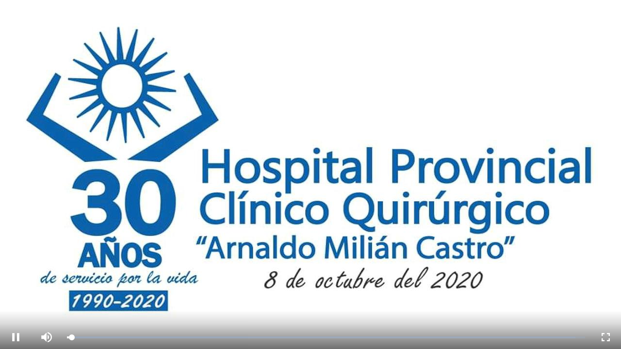

--- FILE ---
content_type: text/html; charset=utf-8
request_url: https://teveo.cu/media/QctD3jZ49EUacmNe/embed?auto=true
body_size: 1153
content:
<!DOCTYPE html><html lang="es"><head><meta charset="utf-8"/><meta content="ie=edge" http-equiv="x-ua-compatible"/><meta content="width=device-width, initial-scale=1, shrink-to-fit=no" name="viewport"/><meta content="index,follow" name="robots"/><meta content="index,follow" name="googlebot"/><meta content="notranslate" name="google"/><title>Garantizan atención a pacientes ingresados en hospital Arnaldo Milián — teveo</title><link href="https://cdn.teveo.cu/asset/px52tVQGxwfx6Bmg/2023.1.1/identity.css" rel="stylesheet"/><link href="https://cdn.teveo.cu/asset/px52tVQGxwfx6Bmg/2023.1.1/videojs.css" rel="stylesheet"/><link href="https://cdn.teveo.cu/asset/px52tVQGxwfx6Bmg/2023.1.1/symbol.png" rel="icon" type="image/png"/></head><body style="height: 100%; width: 100%; overflow: hidden; position: absolute; margin: 0 auto; padding: 0;"><div style="height: 100%; width: 100%; left:0; top: 0;"><video-js class="video-js vjs-big-play-centered vjs-fill" controls="" id="t-video-QctD3jZ49EUacmNe" playsinline="" poster="https://cdn.teveo.cu/media/Qc/tD/3jZ49EUacmNe/poster-HD-CkNppdRPxH8v9RJK.jpg" preload="auto" webkit-playsinline=""></video-js></div><input name="csrfmiddlewaretoken" type="hidden" value="pzfV8cgKkfVy8vbvDMdStoXInIJ0iTEdxFnnJEHlVDsfYH2h5sXFz0Hdz49QgGw0"/><script src="https://cdn.teveo.cu/asset/px52tVQGxwfx6Bmg/2023.1.1/identity.js"></script><script src="https://cdn.teveo.cu/asset/px52tVQGxwfx6Bmg/2023.1.1/videojs.js"></script><script>
      $.ajaxSetup({
        beforeSend: function(xhr, settings) {
          if (!this.crossDomain) {
            xhr.setRequestHeader("X-CSRFToken", $("[name=csrfmiddlewaretoken]").val());
          }
        },
      });


      var $videoPlayer = videojs("t-video-QctD3jZ49EUacmNe", {
          html5: {
            nativeControlsForTouch: false,
            nativeTextTracks: false,
          },
        });

      $videoPlayer.src({
        src: "https://cdn.teveo.cu/media/Qc/tD/3jZ49EUacmNe/artifact/CkNppdRPxH8v9RJK.mp3",
        type: "audio/mpeg",
      });



      var firstPlay = true,
        stint = 0;

      $videoPlayer.on("ready", function () {
        var intervalID = window.setInterval(function () {
            if (!$videoPlayer.paused()) {
              stint++;
            };

            if (stint === 31) {
              window.clearInterval(intervalID);
              $.post("/engagement/QctD3jZ49EUacmNe/play");
            };
          }, 1000);




        var videoPlayerPlayPromise = $videoPlayer.play();

        if (videoPlayerPlayPromise !== undefined) {
          videoPlayerPlayPromise.
            then(function () {
            }).
            catch(function (err) {
              console.log(err);
            });
        }

      });

      $videoPlayer.on("seeked", function () {
        stint = 0;
      });

      $videoPlayer.on("ended", function () {
        firstPlay = false;
        $videoPlayer.currentTime(0);
        $videoPlayer.hasStarted(false);
        $videoPlayer.trigger("ready");
      });
    </script></body></html>